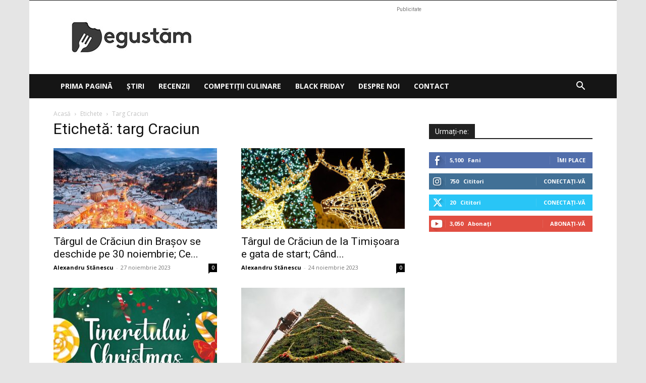

--- FILE ---
content_type: text/html; charset=utf-8
request_url: https://www.google.com/recaptcha/api2/aframe
body_size: 265
content:
<!DOCTYPE HTML><html><head><meta http-equiv="content-type" content="text/html; charset=UTF-8"></head><body><script nonce="PJwrcrlpLJnPhx5VbrKw2g">/** Anti-fraud and anti-abuse applications only. See google.com/recaptcha */ try{var clients={'sodar':'https://pagead2.googlesyndication.com/pagead/sodar?'};window.addEventListener("message",function(a){try{if(a.source===window.parent){var b=JSON.parse(a.data);var c=clients[b['id']];if(c){var d=document.createElement('img');d.src=c+b['params']+'&rc='+(localStorage.getItem("rc::a")?sessionStorage.getItem("rc::b"):"");window.document.body.appendChild(d);sessionStorage.setItem("rc::e",parseInt(sessionStorage.getItem("rc::e")||0)+1);localStorage.setItem("rc::h",'1767275254167');}}}catch(b){}});window.parent.postMessage("_grecaptcha_ready", "*");}catch(b){}</script></body></html>